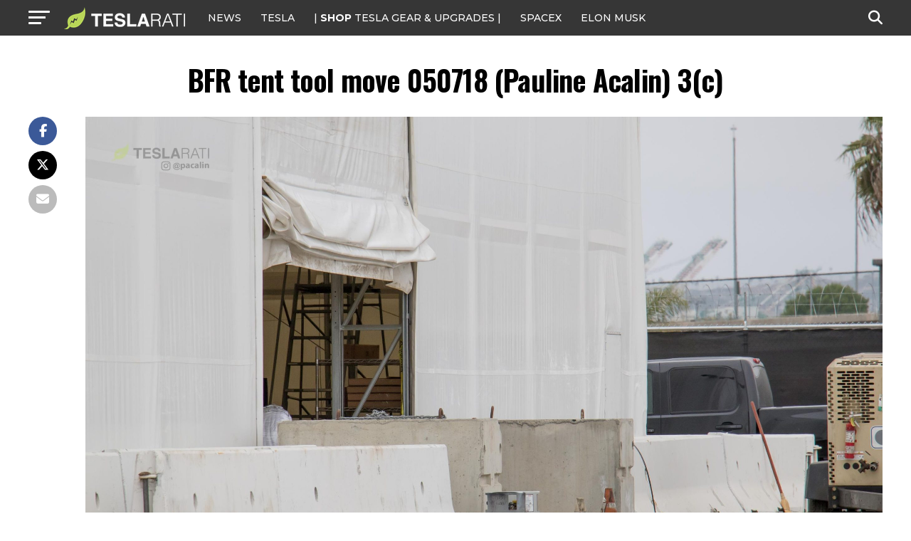

--- FILE ---
content_type: text/javascript;charset=UTF-8
request_url: https://jadserve.postrelease.com/t?ntv_mvi=&ntv_url=https%253A%252F%252Fwww.teslarati.com%252Fspacex-recovery-boat-mr-steven-new-net-falcon-9-fairings%252Fbfr-tent-tool-move-050718-pauline-acalin-3c%252F
body_size: 1127
content:
(function(){PostRelease.ProcessResponse({"version":"3","responseId":62977,"placements":[{"id":1074034,"selector":"article:nth-of-type(%p%) div.in-article-ad","injectionMode":1,"infScroll":{"position":1,"interval":1},"ads":[],"tracking":{"trackingBaseUrl":"https://jadserve.postrelease.com/trk.gif?ntv_ui\u003d82d78325-0569-4691-9c0a-a0ebb132788f\u0026ntv_fl\[base64]\u003d\u003d\u0026ntv_ht\u003d0qFyaQA\u0026ntv_at\u003d","adVersionPlacement":"AAAAAAAAAAcmMQA","vcpmParams":{"minimumAreaViewable":0.5,"minimumExposedTime":1000,"checkOnFocus":true,"checkMinimumAreaViewable":false,"primaryImpressionURL":"https://jadserve.postrelease.com/trk.gif?ntv_at\u003d304\u0026ntv_ui\u003d82d78325-0569-4691-9c0a-a0ebb132788f\u0026ntv_a\u003dAAAAAAAAAAcmMQA\u0026ntv_ht\u003d0qFyaQA\u0026ntv_fl\[base64]\u003d\u003d\u0026ord\u003d1726109755","adID":0}},"type":0,"integrationType":0}],"trackingCode":"\u003cscript type\u003d\"text/javascript\"\u003entv.PostRelease.trackFirstPartyCookie(\u0027ef07e1fa-fb81-4039-a8fb-77058825a63b\u0027);\u003c/script\u003e","safeIframe":false,"placementForTracking":1054517,"isWebview":false,"responseConsent":{"usPrivacyApplies":false,"gdprApplies":false,"gppApplies":false},"flags":{"useObserverViewability":true,"useMraidViewability":false}});})();